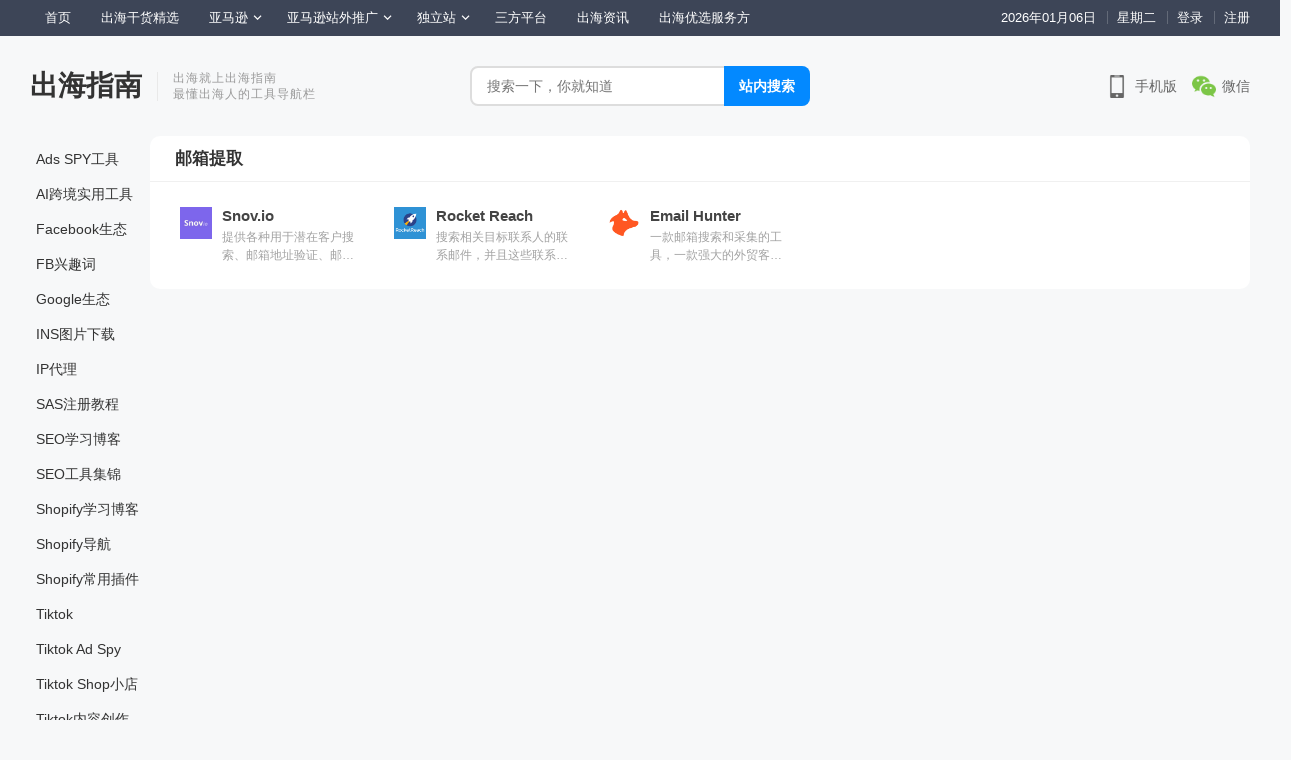

--- FILE ---
content_type: text/html; charset=UTF-8
request_url: https://chuhaizhinan.com/link_cat/efficiency-tool/mailbox-extraction/
body_size: 12967
content:
<!DOCTYPE html><html lang="zh-Hans"><head><meta charset="UTF-8"><meta name="viewport" content="width=device-width, initial-scale=1"><meta http-equiv="X-UA-Compatible" content="IE=edge"><meta name="HandheldFriendly" content="true"><link rel="profile" href="http://gmpg.org/xfn/11"><title>邮箱提取 &#8211; 出海指南</title><meta name='robots' content='max-image-preview:large'/><link rel='dns-prefetch' href='//chuhaizhinan.com'/><link rel="alternate" type="application/rss+xml" title="出海指南 &raquo; Feed" href="https://chuhaizhinan.com/feed/"/><link rel="alternate" type="application/rss+xml" title="出海指南 &raquo; 评论 Feed" href="https://chuhaizhinan.com/comments/feed/"/><link rel="alternate" type="application/rss+xml" title="出海指南 &raquo; 邮箱提取 链接分类目录 Feed" href="https://chuhaizhinan.com/link_cat/efficiency-tool/mailbox-extraction/feed/"/><style id='wp-img-auto-sizes-contain-inline-css'>img:is([sizes=auto i],[sizes^="auto," i]){contain-intrinsic-size:3000px 1500px}</style><style id='classic-theme-styles-inline-css'>.wp-block-button__link{color:#fff;background-color:#32373c;border-radius:9999px;box-shadow:none;text-decoration:none;padding:calc(.667em + 2px) calc(1.333em + 2px);font-size:1.125em}.wp-block-file__button{background:#32373c;color:#fff;text-decoration:none}</style><link rel='stylesheet' id='pb_animate-css' href='https://chuhaizhinan.com/wp-content/cache/autoptimize/autoptimize_single_37e40fb2401e9d466c5588da228b2394.php?ver=4.4.1' type='text/css' media='all'/><link rel='stylesheet' id='daohang-style-css' href='https://chuhaizhinan.com/wp-content/cache/autoptimize/autoptimize_single_a41781ba574544f98bfe6be7ed0e6eba.php?ver=20220103' type='text/css' media='all'/><link rel='stylesheet' id='genericons-style-css' href='https://chuhaizhinan.com/wp-content/cache/autoptimize/autoptimize_single_c14dd6e84e694a66c7e27f11220ed49a.php?ver=6.9' type='text/css' media='all'/><link rel='stylesheet' id='responsive-style-css' href='https://chuhaizhinan.com/wp-content/cache/autoptimize/autoptimize_single_781ada8bcb49283866598a91037390af.php?ver=20220101' type='text/css' media='all'/> <script src="https://chuhaizhinan.com/wp-content/themes/daohang123/assets/js/jquery.js?ver=2.1.3" id="jquery-js"></script> <script defer id="ays-pb-js-extra" src="[data-uri]"></script> <script defer src="https://chuhaizhinan.com/wp-content/cache/autoptimize/autoptimize_single_2bbca943ea8a322d5252d51185cbd151.php?ver=4.4.1" id="ays-pb-js"></script> <script defer id="wp-statistics-tracker-js-extra" src="[data-uri]"></script> <script defer src="https://chuhaizhinan.com/wp-content/cache/autoptimize/autoptimize_single_df86b8db3a10e8a44e317451a9829008.php?ver=6.9" id="wp-statistics-tracker-js"></script> <link rel="https://api.w.org/" href="https://chuhaizhinan.com/wp-json/"/><link rel="EditURI" type="application/rsd+xml" title="RSD" href="https://chuhaizhinan.com/xmlrpc.php?rsd"/><link rel="icon" href="https://chuhaizhinan.com/wp-content/uploads/2023/05/cropped-出海指南.jpg" sizes="32x32"/><link rel="icon" href="https://chuhaizhinan.com/wp-content/uploads/2023/05/cropped-出海指南.jpg" sizes="192x192"/><link rel="apple-touch-icon" href="https://chuhaizhinan.com/wp-content/uploads/2023/05/cropped-出海指南.jpg"/><meta name="msapplication-TileImage" content="https://chuhaizhinan.com/wp-content/uploads/2023/05/cropped-出海指南.jpg"/><style media="all">a,
a:visited, .content-block .section-heading h3 a,
.content-block .section-heading h3, .sidebar .widget a,
.site-footer .widget a, .logged-in-as a,
.edit-link a, .form-submit-text a,
.single #primary .entry-footer .entry-like a,
.single #primary .entry-footer .entry-sponsor span,
.mobile-link, .section-links .sub-categories li a:hover,
.section-links .section-more a:hover, .section-links .widget-title a:hover{color:#0389ff;}
.content-block .section-heading h3:hover, .sf-menu ul li li a:hover,
.sf-menu li.sfHover li a:hover, #primary-menu li li a:hover,
.breadcrumbs .breadcrumbs-nav a:hover, .comment-reply-title small a:hover,
.pagination .page-numbers:hover, a:hover,
.site-title a:hover, .entry-title a:hover,
.entry-related .hentry .entry-title a:hover, .sidebar .widget a:hover,
.sidebar .widget ul li a:hover, .single .navigation a:hover,
.breadcrumbs ul.sub-categories li a:hover, .entry-content a:hover,
.author-box .author-meta .author-name a:hover, .entry-content li a:hover,
.page-content li a:hover, .pagination .page-numbers.current,
.content-loop .entry-meta .entry-category a, .entry-tags .tag-links a:hover,
.main-nav .scroll-menu li a.active, .mobile-link:hover,
.search-results .content-loop .link-item:hover .link-title, .single-links #primary .entry-content .link_tag a:hover{color:#fe5000;}
.section-links .link-item a:hover .link-title, .widget_tag_cloud .tagcloud a:hover{color:#fe5000 !important;}
button, .btn,
input[type="submit"],
input[type="reset"],
input[type="button"],
button:hover, .btn:hover,
input[type="reset"]:hover,
input[type="submit"]:hover,
input[type="button"]:hover,
.content-loop .entry-header .entry-category-icon a, .entry-related .section-title:before,
.comments-title:before, #reply-title:before,
.breadcrumbs h1:before, .friend h3:before,
.sidebar .widget .widget-title:before, .bottom-right span.icon-link .text,
.bottom-right a .text, .home .sidebar .widget .widget-title:before,
.sidebar .widget .widget-title:before, .sidebar .widget .wp-block-group h2:before,
.single #primary .entry-footer .entry-like a:hover,
.single #primary .entry-footer .entry-sponsor span:hover,
.sidebar .wp-block-search .wp-block-search__button{background-color:#0389ff;}
.form-submit .submit, .form-submit .submit:hover,
#post-nav a:hover,
#post-nav .no-next:hover,
.content-loop .entry-meta .entry-category a:hover, .main-nav .sf-menu li a:hover,
.main-nav .scroll-menu li a:hover{background-color:#fe5000;}
@media only screen and (max-width: 479px) {
.header-search .search-submit, .header-search .search-submit:hover{background-color:#fe5000;}
}		
.header-search .search-input:focus, .single #primary .entry-footer .entry-like a,
.single #primary .entry-footer .entry-like a:hover,
.single #primary .entry-footer .entry-sponsor span,
.go-link a, .mobile-link{border-color:#0389ff;}
.pagination .page-numbers:hover, .entry-tags .tag-links a:hover,
.widget_tag_cloud .tagcloud a:hover, .content-loop .entry-meta .entry-category a,
.go-link a:hover, .mobile-link:hover,
.single-links #primary .entry-content .link_tag a:hover{border-color:#fe5000;}
#primary-bar{background-color:#3d4557;}
.site-footer{background-color:#222c3c;}
@media only screen and (min-width: 480px) {
.entry-content p{text-indent:2em;}
}</style><meta name="google-site-verification" content="B87eyoD5XAJ6Imx3jC_y9PQDO21So_6XOFsxmkCOKUc"/>  <script defer src="https://www.googletagmanager.com/gtag/js?id=G-ETDBSQC9TM"></script> <script defer src="[data-uri]"></script><style id='global-styles-inline-css'>:root{--wp--preset--aspect-ratio--square:1;--wp--preset--aspect-ratio--4-3:4/3;--wp--preset--aspect-ratio--3-4:3/4;--wp--preset--aspect-ratio--3-2:3/2;--wp--preset--aspect-ratio--2-3:2/3;--wp--preset--aspect-ratio--16-9:16/9;--wp--preset--aspect-ratio--9-16:9/16;--wp--preset--color--black:#000000;--wp--preset--color--cyan-bluish-gray:#abb8c3;--wp--preset--color--white:#ffffff;--wp--preset--color--pale-pink:#f78da7;--wp--preset--color--vivid-red:#cf2e2e;--wp--preset--color--luminous-vivid-orange:#ff6900;--wp--preset--color--luminous-vivid-amber:#fcb900;--wp--preset--color--light-green-cyan:#7bdcb5;--wp--preset--color--vivid-green-cyan:#00d084;--wp--preset--color--pale-cyan-blue:#8ed1fc;--wp--preset--color--vivid-cyan-blue:#0693e3;--wp--preset--color--vivid-purple:#9b51e0;--wp--preset--gradient--vivid-cyan-blue-to-vivid-purple:linear-gradient(135deg,rgb(6,147,227) 0%,rgb(155,81,224) 100%);--wp--preset--gradient--light-green-cyan-to-vivid-green-cyan:linear-gradient(135deg,rgb(122,220,180) 0%,rgb(0,208,130) 100%);--wp--preset--gradient--luminous-vivid-amber-to-luminous-vivid-orange:linear-gradient(135deg,rgb(252,185,0) 0%,rgb(255,105,0) 100%);--wp--preset--gradient--luminous-vivid-orange-to-vivid-red:linear-gradient(135deg,rgb(255,105,0) 0%,rgb(207,46,46) 100%);--wp--preset--gradient--very-light-gray-to-cyan-bluish-gray:linear-gradient(135deg,rgb(238,238,238) 0%,rgb(169,184,195) 100%);--wp--preset--gradient--cool-to-warm-spectrum:linear-gradient(135deg,rgb(74,234,220) 0%,rgb(151,120,209) 20%,rgb(207,42,186) 40%,rgb(238,44,130) 60%,rgb(251,105,98) 80%,rgb(254,248,76) 100%);--wp--preset--gradient--blush-light-purple:linear-gradient(135deg,rgb(255,206,236) 0%,rgb(152,150,240) 100%);--wp--preset--gradient--blush-bordeaux:linear-gradient(135deg,rgb(254,205,165) 0%,rgb(254,45,45) 50%,rgb(107,0,62) 100%);--wp--preset--gradient--luminous-dusk:linear-gradient(135deg,rgb(255,203,112) 0%,rgb(199,81,192) 50%,rgb(65,88,208) 100%);--wp--preset--gradient--pale-ocean:linear-gradient(135deg,rgb(255,245,203) 0%,rgb(182,227,212) 50%,rgb(51,167,181) 100%);--wp--preset--gradient--electric-grass:linear-gradient(135deg,rgb(202,248,128) 0%,rgb(113,206,126) 100%);--wp--preset--gradient--midnight:linear-gradient(135deg,rgb(2,3,129) 0%,rgb(40,116,252) 100%);--wp--preset--font-size--small:13px;--wp--preset--font-size--medium:20px;--wp--preset--font-size--large:36px;--wp--preset--font-size--x-large:42px;--wp--preset--spacing--20:0.44rem;--wp--preset--spacing--30:0.67rem;--wp--preset--spacing--40:1rem;--wp--preset--spacing--50:1.5rem;--wp--preset--spacing--60:2.25rem;--wp--preset--spacing--70:3.38rem;--wp--preset--spacing--80:5.06rem;--wp--preset--shadow--natural:6px 6px 9px rgba(0, 0, 0, 0.2);--wp--preset--shadow--deep:12px 12px 50px rgba(0, 0, 0, 0.4);--wp--preset--shadow--sharp:6px 6px 0px rgba(0, 0, 0, 0.2);--wp--preset--shadow--outlined:6px 6px 0px -3px rgb(255, 255, 255), 6px 6px rgb(0, 0, 0);--wp--preset--shadow--crisp:6px 6px 0px rgb(0, 0, 0);}:where(.is-layout-flex){gap:0.5em;}:where(.is-layout-grid){gap:0.5em;}body .is-layout-flex{display:flex;}.is-layout-flex{flex-wrap:wrap;align-items:center;}.is-layout-flex > :is(*, div){margin:0;}body .is-layout-grid{display:grid;}.is-layout-grid > :is(*, div){margin:0;}:where(.wp-block-columns.is-layout-flex){gap:2em;}:where(.wp-block-columns.is-layout-grid){gap:2em;}:where(.wp-block-post-template.is-layout-flex){gap:1.25em;}:where(.wp-block-post-template.is-layout-grid){gap:1.25em;}.has-black-color{color:var(--wp--preset--color--black) !important;}.has-cyan-bluish-gray-color{color:var(--wp--preset--color--cyan-bluish-gray) !important;}.has-white-color{color:var(--wp--preset--color--white) !important;}.has-pale-pink-color{color:var(--wp--preset--color--pale-pink) !important;}.has-vivid-red-color{color:var(--wp--preset--color--vivid-red) !important;}.has-luminous-vivid-orange-color{color:var(--wp--preset--color--luminous-vivid-orange) !important;}.has-luminous-vivid-amber-color{color:var(--wp--preset--color--luminous-vivid-amber) !important;}.has-light-green-cyan-color{color:var(--wp--preset--color--light-green-cyan) !important;}.has-vivid-green-cyan-color{color:var(--wp--preset--color--vivid-green-cyan) !important;}.has-pale-cyan-blue-color{color:var(--wp--preset--color--pale-cyan-blue) !important;}.has-vivid-cyan-blue-color{color:var(--wp--preset--color--vivid-cyan-blue) !important;}.has-vivid-purple-color{color:var(--wp--preset--color--vivid-purple) !important;}.has-black-background-color{background-color:var(--wp--preset--color--black) !important;}.has-cyan-bluish-gray-background-color{background-color:var(--wp--preset--color--cyan-bluish-gray) !important;}.has-white-background-color{background-color:var(--wp--preset--color--white) !important;}.has-pale-pink-background-color{background-color:var(--wp--preset--color--pale-pink) !important;}.has-vivid-red-background-color{background-color:var(--wp--preset--color--vivid-red) !important;}.has-luminous-vivid-orange-background-color{background-color:var(--wp--preset--color--luminous-vivid-orange) !important;}.has-luminous-vivid-amber-background-color{background-color:var(--wp--preset--color--luminous-vivid-amber) !important;}.has-light-green-cyan-background-color{background-color:var(--wp--preset--color--light-green-cyan) !important;}.has-vivid-green-cyan-background-color{background-color:var(--wp--preset--color--vivid-green-cyan) !important;}.has-pale-cyan-blue-background-color{background-color:var(--wp--preset--color--pale-cyan-blue) !important;}.has-vivid-cyan-blue-background-color{background-color:var(--wp--preset--color--vivid-cyan-blue) !important;}.has-vivid-purple-background-color{background-color:var(--wp--preset--color--vivid-purple) !important;}.has-black-border-color{border-color:var(--wp--preset--color--black) !important;}.has-cyan-bluish-gray-border-color{border-color:var(--wp--preset--color--cyan-bluish-gray) !important;}.has-white-border-color{border-color:var(--wp--preset--color--white) !important;}.has-pale-pink-border-color{border-color:var(--wp--preset--color--pale-pink) !important;}.has-vivid-red-border-color{border-color:var(--wp--preset--color--vivid-red) !important;}.has-luminous-vivid-orange-border-color{border-color:var(--wp--preset--color--luminous-vivid-orange) !important;}.has-luminous-vivid-amber-border-color{border-color:var(--wp--preset--color--luminous-vivid-amber) !important;}.has-light-green-cyan-border-color{border-color:var(--wp--preset--color--light-green-cyan) !important;}.has-vivid-green-cyan-border-color{border-color:var(--wp--preset--color--vivid-green-cyan) !important;}.has-pale-cyan-blue-border-color{border-color:var(--wp--preset--color--pale-cyan-blue) !important;}.has-vivid-cyan-blue-border-color{border-color:var(--wp--preset--color--vivid-cyan-blue) !important;}.has-vivid-purple-border-color{border-color:var(--wp--preset--color--vivid-purple) !important;}.has-vivid-cyan-blue-to-vivid-purple-gradient-background{background:var(--wp--preset--gradient--vivid-cyan-blue-to-vivid-purple) !important;}.has-light-green-cyan-to-vivid-green-cyan-gradient-background{background:var(--wp--preset--gradient--light-green-cyan-to-vivid-green-cyan) !important;}.has-luminous-vivid-amber-to-luminous-vivid-orange-gradient-background{background:var(--wp--preset--gradient--luminous-vivid-amber-to-luminous-vivid-orange) !important;}.has-luminous-vivid-orange-to-vivid-red-gradient-background{background:var(--wp--preset--gradient--luminous-vivid-orange-to-vivid-red) !important;}.has-very-light-gray-to-cyan-bluish-gray-gradient-background{background:var(--wp--preset--gradient--very-light-gray-to-cyan-bluish-gray) !important;}.has-cool-to-warm-spectrum-gradient-background{background:var(--wp--preset--gradient--cool-to-warm-spectrum) !important;}.has-blush-light-purple-gradient-background{background:var(--wp--preset--gradient--blush-light-purple) !important;}.has-blush-bordeaux-gradient-background{background:var(--wp--preset--gradient--blush-bordeaux) !important;}.has-luminous-dusk-gradient-background{background:var(--wp--preset--gradient--luminous-dusk) !important;}.has-pale-ocean-gradient-background{background:var(--wp--preset--gradient--pale-ocean) !important;}.has-electric-grass-gradient-background{background:var(--wp--preset--gradient--electric-grass) !important;}.has-midnight-gradient-background{background:var(--wp--preset--gradient--midnight) !important;}.has-small-font-size{font-size:var(--wp--preset--font-size--small) !important;}.has-medium-font-size{font-size:var(--wp--preset--font-size--medium) !important;}.has-large-font-size{font-size:var(--wp--preset--font-size--large) !important;}.has-x-large-font-size{font-size:var(--wp--preset--font-size--x-large) !important;}</style><link rel='stylesheet' id='ays-pb-min-css' href='https://chuhaizhinan.com/wp-content/plugins/ays-popup-box/public/css/ays-pb-public-min.css?ver=4.4.1' type='text/css' media='all'/></head><body class="archive tax-link_cat term-mailbox-extraction term-201 wp-theme-daohang123 group-blog hfeed"><div id="page" class="site"><header id="masthead" class="site-header clear"><div id="primary-bar"><div class="container"><nav id="primary-nav" class="main-navigation"><div class="menu-%e5%8f%8b%e6%83%85%e9%93%be%e6%8e%a5-container"><ul id="primary-menu" class="sf-menu"><li id="menu-item-3293" class="menu-item menu-item-type-custom menu-item-object-custom menu-item-home menu-item-3293"><a href="https://chuhaizhinan.com/">首页</a></li><li id="menu-item-3292" class="menu-item menu-item-type-post_type menu-item-object-page menu-item-3292"><a href="https://chuhaizhinan.com/posts/">出海干货精选</a></li><li id="menu-item-3286" class="menu-item menu-item-type-taxonomy menu-item-object-category menu-item-has-children menu-item-3286"><a href="https://chuhaizhinan.com/category/amazon/">亚马逊</a><ul class="sub-menu"><li id="menu-item-3290" class="menu-item menu-item-type-taxonomy menu-item-object-category menu-item-3290"><a href="https://chuhaizhinan.com/category/amazon/amazon-operation/">亚马逊运营</a></li><li id="menu-item-3288" class="menu-item menu-item-type-taxonomy menu-item-object-category menu-item-3288"><a href="https://chuhaizhinan.com/category/amazon/amazon-ads-optimize/">亚马逊广告</a></li><li id="menu-item-17732" class="menu-item menu-item-type-taxonomy menu-item-object-category menu-item-17732"><a href="https://chuhaizhinan.com/category/amazon/amazon-keywords-analysis/">亚马逊关键词分析</a></li><li id="menu-item-3291" class="menu-item menu-item-type-taxonomy menu-item-object-category menu-item-3291"><a href="https://chuhaizhinan.com/category/amazon/amazon-product-selection/">亚马逊选品</a></li><li id="menu-item-3287" class="menu-item menu-item-type-taxonomy menu-item-object-category menu-item-3287"><a href="https://chuhaizhinan.com/category/amazon/amazon-operation-tools-review/">亚马逊工具评测</a></li></ul></li><li id="menu-item-3289" class="menu-item menu-item-type-taxonomy menu-item-object-category menu-item-has-children menu-item-3289"><a href="https://chuhaizhinan.com/category/amazon-promotion/">亚马逊站外推广</a><ul class="sub-menu"><li id="menu-item-3326" class="menu-item menu-item-type-taxonomy menu-item-object-category menu-item-3326"><a href="https://chuhaizhinan.com/category/amazon-promotion/influencer-marketing/">网红营销</a></li><li id="menu-item-17733" class="menu-item menu-item-type-taxonomy menu-item-object-category menu-item-17733"><a href="https://chuhaizhinan.com/category/amazon-promotion/pr-blogger/">PR媒体博客</a></li><li id="menu-item-18601" class="menu-item menu-item-type-taxonomy menu-item-object-category menu-item-18601"><a href="https://chuhaizhinan.com/category/amazon-promotion/deals/">Deal推广</a></li><li id="menu-item-18602" class="menu-item menu-item-type-taxonomy menu-item-object-category menu-item-18602"><a href="https://chuhaizhinan.com/category/amazon-promotion/amazon-affiliate/">亚马逊联盟</a></li></ul></li><li id="menu-item-3296" class="menu-item menu-item-type-taxonomy menu-item-object-category menu-item-has-children menu-item-3296"><a href="https://chuhaizhinan.com/category/e-commerce/">独立站</a><ul class="sub-menu"><li id="menu-item-3298" class="menu-item menu-item-type-taxonomy menu-item-object-category menu-item-has-children menu-item-3298"><a href="https://chuhaizhinan.com/category/e-commerce/e-commerce-operation/">独立站运营</a><ul class="sub-menu"><li id="menu-item-4298" class="menu-item menu-item-type-taxonomy menu-item-object-category menu-item-4298"><a href="https://chuhaizhinan.com/category/market-analysis/">市场分析</a></li><li id="menu-item-4299" class="menu-item menu-item-type-taxonomy menu-item-object-category menu-item-4299"><a href="https://chuhaizhinan.com/category/case-study/">案例分析</a></li></ul></li><li id="menu-item-3297" class="menu-item menu-item-type-taxonomy menu-item-object-category menu-item-has-children menu-item-3297"><a href="https://chuhaizhinan.com/category/e-commerce/e-commerce-marketing/">独立站推广</a><ul class="sub-menu"><li id="menu-item-3325" class="menu-item menu-item-type-taxonomy menu-item-object-category menu-item-3325"><a href="https://chuhaizhinan.com/category/e-commerce/e-commerce-marketing/social-media-marketing/">社媒营销</a></li><li id="menu-item-3327" class="menu-item menu-item-type-taxonomy menu-item-object-category menu-item-3327"><a href="https://chuhaizhinan.com/category/e-commerce/e-commerce-marketing/affiliate-marketing/">联盟营销</a></li><li id="menu-item-3328" class="menu-item menu-item-type-taxonomy menu-item-object-category menu-item-has-children menu-item-3328"><a href="https://chuhaizhinan.com/category/e-commerce/e-commerce-marketing/google-ads/">谷歌广告</a><ul class="sub-menu"><li id="menu-item-18605" class="menu-item menu-item-type-taxonomy menu-item-object-category menu-item-18605"><a href="https://chuhaizhinan.com/category/e-commerce/e-commerce-marketing/google-ads/google-shopping/">谷歌购物广告</a></li><li id="menu-item-18604" class="menu-item menu-item-type-taxonomy menu-item-object-category menu-item-18604"><a href="https://chuhaizhinan.com/category/e-commerce/e-commerce-marketing/google-ads/google-sem/">谷歌搜索广告</a></li><li id="menu-item-18607" class="menu-item menu-item-type-taxonomy menu-item-object-category menu-item-18607"><a href="https://chuhaizhinan.com/category/e-commerce/e-commerce-marketing/google-ads/youtube-ads/">谷歌视频广告</a></li><li id="menu-item-18606" class="menu-item menu-item-type-taxonomy menu-item-object-category menu-item-18606"><a href="https://chuhaizhinan.com/category/e-commerce/e-commerce-marketing/google-ads/google-display-ads/">谷歌展示广告</a></li></ul></li><li id="menu-item-22078" class="menu-item menu-item-type-taxonomy menu-item-object-category menu-item-22078"><a href="https://chuhaizhinan.com/category/e-commerce/e-commerce-marketing/tiktok/">Tiktok</a></li><li id="menu-item-17161" class="menu-item menu-item-type-taxonomy menu-item-object-category menu-item-17161"><a href="https://chuhaizhinan.com/category/e-commerce/e-commerce-marketing/facebook-ads/">Facebook广告</a></li><li id="menu-item-18608" class="menu-item menu-item-type-taxonomy menu-item-object-category menu-item-18608"><a href="https://chuhaizhinan.com/category/e-commerce/e-commerce-marketing/seo/">SEO</a></li></ul></li></ul></li><li id="menu-item-4297" class="menu-item menu-item-type-taxonomy menu-item-object-category menu-item-4297"><a href="https://chuhaizhinan.com/category/the-third-e-commerce-platform/">三方平台</a></li><li id="menu-item-3707" class="menu-item menu-item-type-taxonomy menu-item-object-category menu-item-3707"><a href="https://chuhaizhinan.com/category/marketing-news/">出海资讯</a></li><li id="menu-item-15783" class="menu-item menu-item-type-taxonomy menu-item-object-category menu-item-15783"><a href="https://chuhaizhinan.com/category/fuwu/">出海优选服务方</a></li></ul></div></nav><ul class="top-right"><li class="current-date"> 2026年01月06日</li><li class="current-day"> 星期二</li><li class="header-login"> <a href="https://chuhaizhinan.com/wp-login.php" title="登录">登录</a></li><li class="header-register"> <a href="https://chuhaizhinan.com/wp-login.php?action=register" title="注册">注册</a></li></ul></div></div><div class="site-start clear"><div class="container"><div class="site-branding"><div class="site-title"><h1><a href="https://chuhaizhinan.com">出海指南</a></h1></div><div class="site-desc"><div class="line1 has-line2">出海就上出海指南</div><div class="line2">最懂出海人的工具导航栏</div></div></div><div class="header-search"><form role="search" action="https://chuhaizhinan.com" method="get" id="searchform"> <input class="search-input" type="text" name="s" placeholder="搜索一下，你就知道"/> <input type="hidden" name="post_type" value="links" /> <input class="search-submit" type="submit" alt="Search" value="站内搜索" /></form></div><div class="header-icons"><div class="header-mobile header-icon tooltip"> <span>手机版</span><div class="bottom-space"><div class="bottom"> <img src="https://chuhaizhinan.com/wp-content/themes/daohang123/assets/img/site-url-qrcode.png" alt="手机扫一扫打开网站"/><h3>扫一扫打开手机网站</h3> <i></i></div></div></div><div class="header-weixin header-icon tooltip"> <span>微信</span><div class="bottom-space"><div class="bottom"> <img src="https://chuhaizhinan.com/wp-content/uploads/2023/05/微信公众号.jpg" alt="微信扫一扫关注我们"/><h3>微信扫一扫关注我们</h3> <i></i></div></div></div></div><div class="header-toggles"> <button class="toggle nav-toggle mobile-nav-toggle" data-toggle-target=".menu-modal" data-toggle-body-class="showing-menu-modal" aria-expanded="false" data-set-focus=".close-nav-toggle"> <span class="toggle-inner"> <span class="toggle-icon"> <svg class="svg-icon" aria-hidden="true" role="img" focusable="false" xmlns="http://www.w3.org/2000/svg" width="26" height="7" viewBox="0 0 26 7"><path fill-rule="evenodd" d="M332.5,45 C330.567003,45 329,43.4329966 329,41.5 C329,39.5670034 330.567003,38 332.5,38 C334.432997,38 336,39.5670034 336,41.5 C336,43.4329966 334.432997,45 332.5,45 Z M342,45 C340.067003,45 338.5,43.4329966 338.5,41.5 C338.5,39.5670034 340.067003,38 342,38 C343.932997,38 345.5,39.5670034 345.5,41.5 C345.5,43.4329966 343.932997,45 342,45 Z M351.5,45 C349.567003,45 348,43.4329966 348,41.5 C348,39.5670034 349.567003,38 351.5,38 C353.432997,38 355,39.5670034 355,41.5 C355,43.4329966 353.432997,45 351.5,45 Z" transform="translate(-329 -38)" /></svg> </span> <span class="toggle-text">菜单</span> </span> </button></div></div></div></header><div class="menu-modal cover-modal header-footer-group" data-modal-target-string=".menu-modal"><div class="menu-modal-inner modal-inner"><div class="menu-wrapper section-inner"><div class="menu-top"> <button class="toggle close-nav-toggle fill-children-current-color" data-toggle-target=".menu-modal" data-toggle-body-class="showing-menu-modal" aria-expanded="false" data-set-focus=".menu-modal"> <span class="toggle-text">关闭菜单</span> <svg class="svg-icon" aria-hidden="true" role="img" focusable="false" xmlns="http://www.w3.org/2000/svg" width="16" height="16" viewBox="0 0 16 16"><polygon fill="" fill-rule="evenodd" points="6.852 7.649 .399 1.195 1.445 .149 7.899 6.602 14.352 .149 15.399 1.195 8.945 7.649 15.399 14.102 14.352 15.149 7.899 8.695 1.445 15.149 .399 14.102" /></svg> </button><nav class="mobile-menu" aria-label="移动端导航菜单" role="navigation"><ul class="modal-menu reset-list-style"><li id="menu-item-2063" class="menu-item menu-item-type-taxonomy menu-item-object-link_cat menu-item-2063"><div class="ancestor-wrapper"><a href="https://chuhaizhinan.com/link_cat/product-selection-analysis-navigation/">二级菜单 1</a></div></li><li id="menu-item-2064" class="menu-item menu-item-type-taxonomy menu-item-object-link_cat menu-item-2064"><div class="ancestor-wrapper"><a href="https://chuhaizhinan.com/link_cat/product-selection-analysis-navigation/">二级菜单 2</a></div></li><li id="menu-item-2065" class="menu-item menu-item-type-taxonomy menu-item-object-link_cat menu-item-2065"><div class="ancestor-wrapper"><a href="https://chuhaizhinan.com/link_cat/product-selection-analysis-navigation/">二级菜单 3</a></div></li></ul></nav></div></div></div></div><div class="clear"></div><div id="content" class="site-content site_container container clear"><nav class="main-nav no-admin-bar"><ul class="sf-menu"><li><a href="https://chuhaizhinan.com/link_cat/facebook-navigation/facebook-ads-spy/" alt="Ads SPY工具">Ads SPY工具</a></li><li><a href="https://chuhaizhinan.com/link_cat/ai-navigation/" alt="AI跨境实用工具">AI跨境实用工具</a></li><li><a href="https://chuhaizhinan.com/link_cat/facebook-navigation/" alt="Facebook生态">Facebook生态</a></li><li><a href="https://chuhaizhinan.com/link_cat/facebook-navigation/facebook-interests-explorer/" alt="FB兴趣词">FB兴趣词</a></li><li><a href="https://chuhaizhinan.com/link_cat/google-navigation/" alt="Google生态">Google生态</a></li><li><a href="https://chuhaizhinan.com/link_cat/facebook-navigation/instagram-image-download/" alt="INS图片下载">INS图片下载</a></li><li><a href="https://chuhaizhinan.com/link_cat/ip%e4%bb%a3%e7%90%86/" alt="IP代理">IP代理</a></li><li><a href="https://chuhaizhinan.com/link_cat/affiliate-marketing-navigation/shareasale-register/" alt="SAS注册教程">SAS注册教程</a></li><li><a href="https://chuhaizhinan.com/link_cat/seo-navigation/seo-learn-blogger/" alt="SEO学习博客">SEO学习博客</a></li><li><a href="https://chuhaizhinan.com/link_cat/seo-navigation/" alt="SEO工具集锦">SEO工具集锦</a></li><li><a href="https://chuhaizhinan.com/link_cat/shopify-navigation/shopify-learn-blogger/" alt="Shopify学习博客">Shopify学习博客</a></li><li><a href="https://chuhaizhinan.com/link_cat/shopify-navigation/" alt="Shopify导航">Shopify导航</a></li><li><a href="https://chuhaizhinan.com/link_cat/shopify-navigation/common-shopify-tools/" alt="Shopify常用插件">Shopify常用插件</a></li><li><a href="https://chuhaizhinan.com/link_cat/tiktok/" alt="Tiktok">Tiktok</a></li><li><a href="https://chuhaizhinan.com/link_cat/tiktok/tiktok-ad-spy/" alt="Tiktok Ad Spy">Tiktok Ad Spy</a></li><li><a href="https://chuhaizhinan.com/link_cat/tiktok/tiktok-shop%e5%b0%8f%e5%ba%97/" alt="Tiktok Shop小店">Tiktok Shop小店</a></li><li><a href="https://chuhaizhinan.com/link_cat/tiktok/tiktok%e5%86%85%e5%ae%b9%e5%88%9b%e4%bd%9c/" alt="Tiktok内容创作">Tiktok内容创作</a></li><li><a href="https://chuhaizhinan.com/link_cat/tiktok/tiktok%e7%bd%91%e7%ba%a2%e5%88%86%e6%9e%90/" alt="Tiktok网红分析">Tiktok网红分析</a></li><li><a href="https://chuhaizhinan.com/link_cat/tiktok/tiktok%e9%80%89%e5%93%81%e5%88%86%e6%9e%90/" alt="Tiktok选品分析">Tiktok选品分析</a></li><li><a href="https://chuhaizhinan.com/link_cat/shopify-navigation/drop-shipping/" alt="一件代发">一件代发</a></li><li><a href="https://chuhaizhinan.com/link_cat/amazon-navigation/" alt="亚马逊">亚马逊</a></li><li><a href="https://chuhaizhinan.com/link_cat/amazon-tools-collection/amazon-listing-optimization/" alt="亚马逊Listing优化">亚马逊Listing优化</a></li><li><a href="https://chuhaizhinan.com/link_cat/amazon-tools-collection/amazon-key-words/" alt="亚马逊关键词分析">亚马逊关键词分析</a></li><li><a href="https://chuhaizhinan.com/link_cat/amazon-tools-collection/amazon-tools-discount/" alt="亚马逊工具优惠码">亚马逊工具优惠码</a></li><li><a href="https://chuhaizhinan.com/link_cat/amazon-promotion-navigation/" alt="亚马逊站外推广">亚马逊站外推广</a></li><li><a href="https://chuhaizhinan.com/link_cat/amazon-tools-collection/" alt="亚马逊综合工具">亚马逊综合工具</a></li><li><a href="https://chuhaizhinan.com/link_cat/amazon-navigation/amazon-operation-optimization/" alt="亚马逊运营干货">亚马逊运营干货</a></li><li><a href="https://chuhaizhinan.com/link_cat/amazon-tools-collection/amazon-product-selection/" alt="亚马逊选品工具">亚马逊选品工具</a></li><li><a href="https://chuhaizhinan.com/link_cat/seo-navigation/key-word-analysis/" alt="关键词分析">关键词分析</a></li><li><a href="https://chuhaizhinan.com/link_cat/shopify-navigation/other-e-shop-platform/" alt="其他建站">其他建站</a></li><li><a href="https://chuhaizhinan.com/link_cat/influencer-marketing-navigation/content-marketing/" alt="内容营销">内容营销</a></li><li><a href="https://chuhaizhinan.com/link_cat/fuwu/" alt="出海优选服务方">出海优选服务方</a></li><li><a href="https://chuhaizhinan.com/link_cat/receipt-and-payment/trademark-and-patent/" alt="商标专利">商标专利</a></li><li><a href="https://chuhaizhinan.com/link_cat/efficiency-tool/image-compression/" alt="图片压缩">图片压缩</a></li><li><a href="https://chuhaizhinan.com/link_cat/efficiency-tool/zai-xian-wen-dang/" alt="在线文档">在线文档</a></li><li><a href="https://chuhaizhinan.com/link_cat/google-navigation/domain-tools/" alt="域名服务器">域名服务器</a></li><li><a href="https://chuhaizhinan.com/link_cat/seo-navigation/backlin-builder/" alt="外链分析建设">外链分析建设</a></li><li><a href="https://chuhaizhinan.com/link_cat/common-tool-navigation/" alt="常用工具">常用工具</a></li><li><a href="https://chuhaizhinan.com/link_cat/amazon-navigation/amazon-open-account-navigation/" alt="开店指导">开店指导</a></li><li><a href="https://chuhaizhinan.com/link_cat/efficiency-tool/mind-mapping/" alt="思维导图">思维导图</a></li><li><a href="https://chuhaizhinan.com/link_cat/receipt-and-payment/" alt="收款支付">收款支付</a></li><li><a href="https://chuhaizhinan.com/link_cat/efficiency-tool/" alt="效率工具">效率工具</a></li><li><a href="https://chuhaizhinan.com/link_cat/seo-navigation/original-copywriting-detection/" alt="文案原创检测">文案原创检测</a></li><li><a href="https://chuhaizhinan.com/link_cat/seo-navigation/seo-trend-content/" alt="热点内容创作">热点内容创作</a></li><li><a href="https://chuhaizhinan.com/link_cat/crossbordor-store-opening-tutorial/" alt="热门平台开店教程">热门平台开店教程</a></li><li><a href="https://chuhaizhinan.com/link_cat/google-navigation/%e7%94%a8%e6%88%b7%e8%b0%83%e7%a0%94/" alt="用户调研">用户调研</a></li><li><a href="https://chuhaizhinan.com/link_cat/google-navigation/user-roadmap-analysis/" alt="用户路径分析">用户路径分析</a></li><li><a href="https://chuhaizhinan.com/link_cat/efficiency-tool/social-media-material-download/" alt="社媒素材下载">社媒素材下载</a></li><li><a href="https://chuhaizhinan.com/link_cat/influencer-marketing-navigation/social-media-marketing/" alt="社媒营销">社媒营销</a></li><li><a href="https://chuhaizhinan.com/link_cat/amazon-promotion-navigation/amazon-promotion-learn-blogger/" alt="站外干货博客">站外干货博客</a></li><li><a href="https://chuhaizhinan.com/link_cat/amazon-navigation/amazon-best-seller/" alt="站点榜单">站点榜单</a></li><li><a href="https://chuhaizhinan.com/link_cat/shopify-navigation/commpetitor-insights/" alt="竞品洞察">竞品洞察</a></li><li><a href="https://chuhaizhinan.com/link_cat/shopify-navigation/refined-operation/" alt="精细化运营">精细化运营</a></li><li><a href="https://chuhaizhinan.com/link_cat/efficiency-tool/material-library/" alt="素材图库">素材图库</a></li><li><a href="https://chuhaizhinan.com/link_cat/efficiency-tool/open-urls/" alt="网址批量打开">网址批量打开</a></li><li><a href="https://chuhaizhinan.com/link_cat/seo-navigation/website-speed-tools/" alt="网站测速工具">网站测速工具</a></li><li><a href="https://chuhaizhinan.com/link_cat/influencer-marketing-navigation/influencer-marketing-tools/" alt="网红工具评测">网红工具评测</a></li><li><a href="https://chuhaizhinan.com/link_cat/influencer-marketing-navigation/" alt="网红营销">网红营销</a></li><li><a href="https://chuhaizhinan.com/link_cat/influencer-marketing-navigation/influencer-marketing-learn/" alt="网红营销学习干货">网红营销学习干货</a></li><li><a href="https://chuhaizhinan.com/link_cat/efficiency-tool/translate-tools/" alt="翻译工具">翻译工具</a></li><li><a href="https://chuhaizhinan.com/link_cat/affiliate-marketing-navigation/affiliate-blogger/" alt="联盟学习博客">联盟学习博客</a></li><li><a href="https://chuhaizhinan.com/link_cat/affiliate-marketing-navigation/affiliate-publisher-recruit/" alt="联盟客招募">联盟客招募</a></li><li><a href="https://chuhaizhinan.com/link_cat/affiliate-marketing-navigation/" alt="联盟营销">联盟营销</a></li><li><a href="https://chuhaizhinan.com/link_cat/shopify-navigation/automation-marketing/" alt="营销自动化">营销自动化</a></li><li><a href="https://chuhaizhinan.com/link_cat/google-navigation/google-ads-learn/" alt="谷歌学习博客">谷歌学习博客</a></li><li><a href="https://chuhaizhinan.com/link_cat/%e8%b4%a7%e6%ba%90%e7%bd%91%e7%ab%99/" alt="货源网站">货源网站</a></li><li><a href="https://chuhaizhinan.com/link_cat/amazon-tools-collection/amazon-erp/" alt="跨境ERP">跨境ERP</a></li><li><a href="https://chuhaizhinan.com/link_cat/product-selection-analysis-navigation/" alt="选品分析">选品分析</a></li><li><a href="https://chuhaizhinan.com/link_cat/efficiency-tool/mailbox-extraction/" alt="邮箱提取">邮箱提取</a></li><li><a href="https://chuhaizhinan.com/link_cat/efficiency-tool/e-mail-verification/" alt="邮箱验证">邮箱验证</a></li><li><a href="https://chuhaizhinan.com/link_cat/efficiency-tool/questionnaire/" alt="问卷调查">问卷调查</a></li></ul></nav><div class="content-wrap"><div id="primary" class="content-area full-width clear"><main id="main" class="site-main clear"><div class="section-links"><div class="section-header"><h1 class="widget-title">邮箱提取</h1><ul class="sub-categories"></ul></div><div class="section-links-wrap row-num-5 link-bold"><div class="link-item link-image has-desc"> <a target="_blank" href="https://chuhaizhinan.com/links/2023/05/30/snov-io/" rel="nofollow"> <img src="https://chuhaizhinan.com/wp-content/uploads/2023/05/snovio.jpg" alt="Snov.io"><div class="link-title">Snov.io</div><div class="link-desc"> 提供各种用于潜在客户搜索、邮箱地址验证、邮件自动化发送和邮件跟踪的工具</div></a></div><div class="link-item link-image has-desc"> <a target="_blank" href="https://chuhaizhinan.com/links/2023/05/30/rocket-reach/" rel="nofollow"> <img src="https://chuhaizhinan.com/wp-content/uploads/2023/05/rocketreach.png" alt="Rocket Reach"><div class="link-title">Rocket Reach</div><div class="link-desc"> 搜索相关目标联系人的联系邮件，并且这些联系人的邮件都是经过验证的</div></a></div><div class="link-item link-image has-desc"> <a target="_blank" href="https://chuhaizhinan.com/links/2023/05/30/email-hunter/" rel="nofollow"> <img src="https://chuhaizhinan.com/wp-content/uploads/2023/05/hunter.png" alt="Email Hunter"><div class="link-title">Email Hunter</div><div class="link-desc"> 一款邮箱搜索和采集的工具，一款强大的外贸客户开发工具</div></a></div></div></div></main></div></div></div><div class="clear"></div><footer id="colophon" class="site-footer clear"><div class="footer-columns"><div class="container clear"><div id="nav_menu-3" class="footer-area widget_nav_menu"><h3 class="widget-title">网站导航</h3><div class="menu-%e9%a6%96%e9%a1%b5%e5%b7%a6%e4%be%a7%e6%bb%9a%e5%8a%a8%e8%8f%9c%e5%8d%95-container"><ul id="menu-%e9%a6%96%e9%a1%b5%e5%b7%a6%e4%be%a7%e6%bb%9a%e5%8a%a8%e8%8f%9c%e5%8d%95-1" class="menu"><li class="menu-item menu-item-type-custom menu-item-object-custom menu-item-2340"><a href="#">常用工具</a></li><li class="menu-item menu-item-type-custom menu-item-object-custom menu-item-31926"><a href="#">Tiktok</a></li><li class="menu-item menu-item-type-custom menu-item-object-custom menu-item-15865"><a href="#">AI跨境工具</a></li><li class="menu-item menu-item-type-custom menu-item-object-custom menu-item-2238"><a href="#">亚马逊</a></li><li class="menu-item menu-item-type-custom menu-item-object-custom menu-item-2397"><a href="#">站外推广</a></li><li class="menu-item menu-item-type-custom menu-item-object-custom menu-item-15866"><a href="#">亚马逊工具</a></li><li class="menu-item menu-item-type-custom menu-item-object-custom menu-item-16154"><a href="#">开店教程</a></li><li class="menu-item menu-item-type-custom menu-item-object-custom menu-item-15867"><a href="#">选品专区</a></li><li class="menu-item menu-item-type-custom menu-item-object-custom menu-item-2044"><a href="#">Shopify导航</a></li><li class="menu-item menu-item-type-custom menu-item-object-custom menu-item-2042"><a href="#">SEO工具集锦</a></li><li class="menu-item menu-item-type-custom menu-item-object-custom menu-item-2342"><a href="#">Google</a></li><li class="menu-item menu-item-type-custom menu-item-object-custom menu-item-2344"><a href="#">Facebook</a></li><li class="menu-item menu-item-type-custom menu-item-object-custom menu-item-2398"><a href="#">网红营销</a></li><li class="menu-item menu-item-type-custom menu-item-object-custom menu-item-2399"><a href="#">联盟营销</a></li><li class="menu-item menu-item-type-custom menu-item-object-custom menu-item-16079"><a href="#">效率工具</a></li><li class="menu-item menu-item-type-custom menu-item-object-custom menu-item-15868"><a href="#">推荐服务</a></li><li class="menu-item menu-item-type-custom menu-item-object-custom menu-item-2045"><a href="#">收款支付</a></li><li class="menu-item menu-item-type-custom menu-item-object-custom menu-item-2046"><a href="#">链接直达</a></li></ul></div></div><div id="custom_html-1" class="widget_text footer-area widget_custom_html"><h3 class="widget-title">关注交流</h3><div class="textwidget custom-html-widget"><ul class="follow-us"><li><img src="https://chuhaizhinan.com/wp-content/uploads/2023/07/微信公众号.jpg" alt=""/>微信客服</li><li><img src="https://chuhaizhinan.com/wp-content/uploads/2023/07/微信公众号.jpg" alt=""/>微信公众号</li></ul></div></div><div id="text-2" class="footer-area widget_text"><h3 class="widget-title">关于出海指南</h3><div class="textwidget"><p>出海指南是主要针对亚马逊/独立站以及其他三方平台的工具导航栏,涵盖亚马逊,关键词,网红营销,联盟营销,SEO等常用工具以及出海干货集锦,欢迎关注</p></div></div><div id="recent-posts-5" class="footer-area widget_recent_entries"><h3 class="widget-title">近期文章</h3><ul><li> <a href="https://chuhaizhinan.com/2026/01/06/xtool-3/">撬动未来千亿闲暇经济，xTool或成个人创意工具第一股</a></li><li> <a href="https://chuhaizhinan.com/2026/01/06/how-to-find-the-right-influencer-2/">低预算如何高效合作海外红人？</a></li><li> <a href="https://chuhaizhinan.com/2026/01/06/influencer-marketing-insights-3/">海外红人营销的盲区：别只盯着内容，用户体验才是放大器</a></li></ul></div></div></div><div id="site-bottom" class="container clear"><div class="site-info"> © 2023 <a href="https://chuhaizhinan.com">出海指南</a> -粤ICP备2023054296号  友情链接：<a href="https://nanxitalk.com/">南溪说跨境</a>,<a href="https://www.wahuto.com/">万花筒跨境</a> <a href="https://www.trwords.com/">著文翻译 </a><a href="https://www.m123.com/"> </a><a href="https://u-chuhai.com/">小U出海</a> <a href="https://www.mygoogleseo.com/">若凡SEO</a></div><div class="menu-%e9%a1%b6%e9%83%a8%e8%8f%9c%e5%8d%95-container"><ul id="footer-menu" class="footer-nav"><li id="menu-item-2047" class="menu-item menu-item-type-custom menu-item-object-custom menu-item-home menu-item-2047"><a href="https://chuhaizhinan.com/">首页</a></li><li id="menu-item-2035" class="menu-item menu-item-type-post_type menu-item-object-page menu-item-2035"><a href="https://chuhaizhinan.com/posts/">文章列表</a></li><li id="menu-item-2209" class="menu-item menu-item-type-custom menu-item-object-custom menu-item-2209"><a href="https://nanxitalk.com/">南溪说跨境</a></li><li id="menu-item-2211" class="menu-item menu-item-type-custom menu-item-object-custom menu-item-2211"><a href="https://nanxitalk.com/marketing-tools-discount/">出海工具优惠码</a></li><li id="menu-item-2212" class="menu-item menu-item-type-custom menu-item-object-custom menu-item-2212"><a href="https://nanxitalk.com/fuwu/">找服务</a></li></ul></div></div></footer></div><div class="bottom-right"><div id="back-top"> <a href="#top" title="返回顶部"> <span class="icon"><i class="fa fa-chevron-up"></i></span> <span class="text">返回顶部</span> </a></div></div><script type="speculationrules">{"prefetch":[{"source":"document","where":{"and":[{"href_matches":"/*"},{"not":{"href_matches":["/wp-*.php","/wp-admin/*","/wp-content/uploads/*","/wp-content/*","/wp-content/plugins/*","/wp-content/themes/daohang123/*","/*\\?(.+)"]}},{"not":{"selector_matches":"a[rel~=\"nofollow\"]"}},{"not":{"selector_matches":".no-prefetch, .no-prefetch a"}}]},"eagerness":"conservative"}]}</script> <script defer src="[data-uri]"></script> <script defer src="https://chuhaizhinan.com/wp-content/cache/autoptimize/autoptimize_single_a9721a79829c73542da51e0d1dbd223f.php?ver=6.9" id="superfish-js"></script> <script defer src="https://chuhaizhinan.com/wp-content/themes/daohang123/assets/js/modernizr.min.js?ver=6.9" id="modernizr-js"></script> <script src="https://chuhaizhinan.com/wp-content/themes/daohang123/assets/js/html5.js?ver=6.9" id="html5-js"></script> <script defer src="https://chuhaizhinan.com/wp-content/cache/autoptimize/autoptimize_single_5738b8cc21ba524964d9403f24ea0130.php?ver=6.9" id="theia-sticky-sidebar-js"></script> <script defer src="https://chuhaizhinan.com/wp-content/cache/autoptimize/autoptimize_single_96cda45c99aeff40af748eff048fbe66.php?ver=6.9" id="index-js"></script> <script defer src="https://chuhaizhinan.com/wp-content/cache/autoptimize/autoptimize_single_ff516652e9073014115624e7fdf1cd57.php?ver=20191126" id="custom-js"></script> <script defer src="https://chuhaizhinan.com/wp-content/cache/autoptimize/autoptimize_single_cd684cd0576cbac86f5c372e19bb96a1.php?ver=6.9" id="scroll-menu-js"></script>  <script defer src="[data-uri]"></script></body></html><!-- WP Fastest Cache file was created in 0.279 seconds, on January 6, 2026 @ 8:14 pm --><!-- via php -->

--- FILE ---
content_type: text/css; charset=utf-8
request_url: https://chuhaizhinan.com/wp-content/cache/autoptimize/autoptimize_single_781ada8bcb49283866598a91037390af.php?ver=20220101
body_size: 2536
content:
@media only screen and (min-width:1240px) and (max-width:1419px){.container{width:1220px}.content-wrap{width:1100px}#primary{width:780px}}@media only screen and (min-width:960px) and (max-width:1419px){.header-search{width:340px;margin-left:-170px}.header-search .search-input{width:340px}}@media only screen and (max-width:1240px){.content-wrap{width:1100px}#primary{width:780px}}@media only screen and (min-width:1160px) and (max-width:1239px){.container{width:1140px}.content-wrap{width:1020px}#primary{width:700px}}@media only screen and (min-width:960px) and (max-width:1159px){.header-search{width:280px;margin-left:-140px}.header-search .search-input{width:280px}.container{width:950px}.content-wrap{width:950px}#primary{width:630px}.main-nav{display:none}.section-links .link-item .link-desc{-webkit-line-clamp:3}}@media only screen and (min-width:959px){.mobile-menu{display:none}}@media only screen and (max-width:959px){.header-toggles{display:block}.main-nav{display:none}.site-desc{top:16px}#secondary,.footer-partners{display:none}.site-content:before{display:none;content:none}.site-header{background-color:#fff;height:60px;position:relative;margin-bottom:10px}.site-header .search-icon{margin-right:0}.site-branding{height:60px}.site-branding #logo{height:60px;line-height:60px}.site-branding img{max-height:58px}.site-branding .site-title{line-height:60px;margin:0}.site-branding .site-description{display:none}.site-start{height:60px;position:relative}#primary-bar,.header-icons{display:none}.header-search{display:none}.container{width:98%}.content-wrap,#primary{width:100%;margin-left:auto;margin-right:auto}.site-footer{width:100%}#secondary-nav,#primary-nav{display:none}#secondary-bar{border-bottom:none;height:0;position:absolute}#primary{float:none}#secondary{display:none}.site-footer .widget_ad{text-align:center}#site-bottom{text-align:center}#site-bottom .site-info{float:none;margin-bottom:5px}#site-bottom .footer-nav{float:none}#site-bottom .footer-nav ul li{padding:0 5px}.breadcrumbs{padding-bottom:10px}.content-loop .entry-meta{font-size:12px}.content-loop .entry-date{display:none}.section-links{margin-bottom:10px}.link-cat-top-ad,.single-top-ad,.link-cat-bottom-ad,.home #recent-content .widget_ad{margin-bottom:10px}}@media only screen and (min-width:768px) and (max-width:959px){.mobile-nav.tablet_menu_col_1 ul li{width:100%}.mobile-nav.tablet_menu_col_2 ul li{width:50%}.mobile-nav.tablet_menu_col_3 ul li{width:33.3333%}.mobile-nav.tablet_menu_col_4 ul li{width:25%}.mobile-nav.tablet_menu_col_5 ul li{width:20%}.mobile-nav.tablet_menu_col_6 ul li{width:16.6666%}.mobile-nav.tablet_menu_col_7 ul li{width:14.2857%}.mobile-nav.tablet_menu_col_8 ul li{width:12.5%}.header-ad{margin-top:10px}.ztbb_grid_1_3{width:50%}.section-links .section-links-wrap.row-num-1 .link-item{width:100%}.section-links .section-links-wrap.row-num-2 .link-item{width:50%}.section-links .section-links-wrap.row-num-3 .link-item{width:33.33333%}.section-links .section-links-wrap.row-num-4 .link-item{width:25%}.section-links .section-links-wrap.row-num-4 .link-item:nth-of-type(4n+1){clear:left}.section-links .section-links-wrap.row-num-5 .link-item{width:20%}.section-links .section-links-wrap.row-num-5 .link-item:nth-of-type(5n+1){clear:left}.section-links .section-links-wrap.row-num-6 .link-item{width:20%}.section-links .section-links-wrap.row-num-6 .link-item:nth-of-type(6n+1){clear:none}.section-links .section-links-wrap.row-num-6 .link-item:nth-of-type(5n+1){clear:left}.section-links .section-links-wrap.row-num-7 .link-item{width:20%}.section-links .section-links-wrap.row-num-7 .link-item:nth-of-type(7n+1){clear:none}.section-links .section-links-wrap.row-num-7 .link-item:nth-of-type(5n+1){clear:left}.section-links .section-links-wrap.row-num-8 .link-item{width:20%}.section-links .section-links-wrap.row-num-8 .link-item:nth-of-type(8n+1){clear:none}.section-links .section-links-wrap.row-num-8 .link-item:nth-of-type(5n+1){clear:left}.section-links .section-links-wrap.row-num-9 .link-item{width:20%}.section-links .section-links-wrap.row-num-9 .link-item:nth-of-type(9n+1){clear:none}.section-links .section-links-wrap.row-num-9 .link-item:nth-of-type(5n+1){clear:left}.section-links .section-links-wrap.row-num-10 .link-item{width:20%}.section-links .section-links-wrap.row-num-10 .link-item:nth-of-type(10n+1){clear:none}.section-links .section-links-wrap.row-num-10 .link-item:nth-of-type(5n+1){clear:left}.section-links .section-links-wrap.row-num-11 .link-item{width:20%}.section-links .section-links-wrap.row-num-11 .link-item:nth-of-type(11n+1){clear:none}.section-links .section-links-wrap.row-num-11 .link-item:nth-of-type(5n+1){clear:left}.section-links .section-links-wrap.row-num-12 .link-item{width:20%}.section-links .section-links-wrap.row-num-12 .link-item:nth-of-type(12n+1){clear:none}.section-links .section-links-wrap.row-num-12 .link-item:nth-of-type(5n+1){clear:left}.section-links .section-links-wrap.row-num-13 .link-item{width:20%}.section-links .section-links-wrap.row-num-13 .link-item:nth-of-type(13n+1){clear:none}.section-links .section-links-wrap.row-num-13 .link-item:nth-of-type(5n+1){clear:left}.section-links .section-links-wrap.row-num-14 .link-item{width:20%}.section-links .section-links-wrap.row-num-14 .link-item:nth-of-type(14n+1){clear:none}.section-links .section-links-wrap.row-num-14 .link-item:nth-of-type(5n+1){clear:left}.section-links .section-links-wrap.row-num-15 .link-item{width:20%}.section-links .section-links-wrap.row-num-15 .link-item:nth-of-type(15n+1){clear:none}.section-links .section-links-wrap.row-num-15 .link-item:nth-of-type(5n+1){clear:left}.footer-area{width:50%}.footer-area:nth-of-type(2n+1){clear:left}}@media only screen and (max-width:767px){.mobile-nav.phone_menu_col_1 ul li{width:100%}.mobile-nav.phone_menu_col_2 ul li{width:50%}.mobile-nav.phone_menu_col_3 ul li{width:33.3333%}.mobile-nav.phone_menu_col_4 ul li{width:25%}.mobile-nav.phone_menu_col_5 ul li{width:20%}.mobile-nav.phone_menu_col_6 ul li{width:16.6666%}.mobile-nav.phone_menu_col_7 ul li{width:14.2857%}.mobile-nav.phone_menu_col_8 ul li{width:12.5%}.site-desc{display:none}.header-ad{margin-top:10px}.ztbb_grid_1_2,.ztbb_grid_1_3,.ztbb_grid_1_4,.ztbb_grid_1_5,.ztbb_grid_1_6{padding:0}.home-content{float:none;width:100%}.bx-controls-direction{display:none}.ztbb_grid_1_3,.footer-area{float:none;width:100%}.footer-area{padding:0;margin-bottom:20px}.footer-area:after{clear:both;content:" ";display:block}.single #primary .entry-header .entry-meta{float:none;margin:0 0 15px}#post-nav .post-previous,#post-nav .post-next{float:none;width:100%}.error-404 .page-content .search-form input.search-field,.search-no-results .page-content .search-form input.search-field{width:170px}.comment-form .comment-form-author,.comment-form .comment-form-email,.comment-form .comment-form-url{width:98.5%}#site-bottom{text-align:center}#site-bottom .site-info{float:none;margin-bottom:5px}#site-bottom .footer-nav li{margin:0 5px}.bottom-right{right:5px;bottom:5px}.section-links{border-radius:0;margin-bottom:10px}.section-links .section-header{padding:7px 10px}.section-links .sub-categories{display:none}.section-links .section-more{top:8px;right:10px}.section-links .section-links-wrap{padding:0}.section-links .section-links-wrap.link-bold .link-item .link-title{font-weight:400}.section-links .section-links-wrap .link-item a{border-radius:0;padding:10px 0 10px 10px}.section-links .section-links-wrap .link-item a:hover{background-color:transparent}.section-links .section-links-wrap .link-item .link-desc{padding-right:5px}.section-links .section-links-wrap.row-num-1 .link-item{width:100%}.section-links .section-links-wrap.row-num-2 .link-item{width:50%}.section-links .section-links-wrap.row-num-3 .link-item{width:50%}.section-links .section-links-wrap.row-num-3 .link-item:nth-of-type(3n+1){clear:none}.section-links .section-links-wrap.row-num-3 .link-item:nth-of-type(2n+1){clear:left}.section-links .section-links-wrap.row-num-4 .link-item{width:50%}.section-links .section-links-wrap.row-num-4 .link-item:nth-of-type(2n+1){clear:left}.section-links .section-links-wrap.row-num-5 .link-item{width:50%}.section-links .section-links-wrap.row-num-5 .link-item:nth-of-type(5n+1){clear:none}.section-links .section-links-wrap.row-num-5 .link-item:nth-of-type(2n+1){clear:left}.section-links .section-links-wrap.row-num-6 .link-item{width:50%}.section-links .section-links-wrap.row-num-6 .link-item:nth-of-type(6n+1){clear:none}.section-links .section-links-wrap.row-num-6 .link-item:nth-of-type(2n+1){clear:left}.section-links .section-links-wrap.row-num-7 .link-item{width:50%}.section-links .section-links-wrap.row-num-7 .link-item:nth-of-type(7n+1){clear:none}.section-links .section-links-wrap.row-num-7 .link-item:nth-of-type(2n+1){clear:left}.section-links .section-links-wrap.row-num-8 .link-item{width:50%}.section-links .section-links-wrap.row-num-8 .link-item:nth-of-type(8n+1){clear:none}.section-links .section-links-wrap.row-num-8 .link-item:nth-of-type(2n+1){clear:left}.section-links .section-links-wrap.row-num-9 .link-item{width:50%}.section-links .section-links-wrap.row-num-9 .link-item:nth-of-type(9n+1){clear:none}.section-links .section-links-wrap.row-num-9 .link-item:nth-of-type(2n+1){clear:left}.section-links .section-links-wrap.row-num-10 .link-item{width:50%}.section-links .section-links-wrap.row-num-10 .link-item:nth-of-type(10n+1){clear:none}.section-links .section-links-wrap.row-num-10 .link-item:nth-of-type(2n+1){clear:left}.section-links .section-links-wrap.row-num-11 .link-item{width:50%}.section-links .section-links-wrap.row-num-11 .link-item:nth-of-type(11n+1){clear:none}.section-links .section-links-wrap.row-num-11 .link-item:nth-of-type(2n+1){clear:left}.section-links .section-links-wrap.row-num-12 .link-item{width:50%}.section-links .section-links-wrap.row-num-12 .link-item:nth-of-type(12n+1){clear:none}.section-links .section-links-wrap.row-num-12 .link-item:nth-of-type(2n+1){clear:left}.section-links .section-links-wrap.row-num-13 .link-item{width:50%}.section-links .section-links-wrap.row-num-13 .link-item:nth-of-type(13n+1){clear:none}.section-links .section-links-wrap.row-num-13 .link-item:nth-of-type(2n+1){clear:left}.section-links .section-links-wrap.row-num-14 .link-item{width:50%}.section-links .section-links-wrap.row-num-14 .link-item:nth-of-type(14n+1){clear:none}.section-links .section-links-wrap.row-num-14 .link-item:nth-of-type(2n+1){clear:left}.section-links .section-links-wrap.row-num-15 .link-item{width:50%}.section-links .section-links-wrap.row-num-15 .link-item:nth-of-type(15n+1){clear:none}.section-links .section-links-wrap.row-num-15 .link-item:nth-of-type(2n+1){clear:left}.single-top-ad{margin-bottom:10px}.single-links #primary .single-breadcrumbs{margin-bottom:10px}.single-links #primary .section-links .link-item{width:50%}.single-links #primary .section-links .link-item:nth-of-type(3n+1){clear:none}.single-links #primary .section-links .link-item:nth-of-type(2n+1){clear:left}.single-links #primary .entry-header:after{clear:both;content:" ";display:block}.single-links #primary .entry-header .go-link{float:right;top:-4px}.single-links #primary .entry-header .go-link a{padding:1px 10px}.single-links #primary .entry-header .go-link .tooltip{display:none}.single-links #primary .entry-header .mobile-link{display:none}}@media only screen and (min-width:480px) and (max-width:767px){.content-loop .thumbnail-link{width:180px;margin-bottom:15px}.content-loop .entry-title{font-size:18px}.single h1.entry-title{font-size:26px}}@media only screen and (max-width:479px){.mobile-nav{padding-top:5px;padding-bottom:5px}.header-ad{margin-top:10px}.site-title{font-size:22px}.search-icon{display:block}.header-search{background-color:#f5f5f5;border:none;border-radius:0;display:none;width:100%;height:40px;top:60px}.header-search .search-input{background-color:#f5f5f5;border:none;width:100%}.header-search .search-input:focus{background-color:#f0f0f0}.header-search .search-submit{border-radius:0;top:0;right:0;height:40px;line-height:40px}.container{width:98%}.tooltip .bottom{min-width:136px;max-width:136px}.tooltip .bottom h3{font-size:12px}.home .site-footer{margin-top:0}#primary{border-radius:0;padding:15px}.content-loop .hentry{padding:10px 0}.content-loop .entry-header{margin-bottom:0}.content-loop .thumbnail-link{width:32%;margin:0 10px 0 0}.content-loop .entry-title{font-size:1em;font-weight:400;line-height:1.3;margin-bottom:5px}.content-loop .entry-summary{display:none}.content-loop .widget_ad{padding:10px 0}.site-footer{padding:0 2%}#site-bottom{padding:10px 0}.single #primary article.hentry{padding:10px 0}.single #primary h1.entry-title{font-size:18px;margin-bottom:10px}.single #primary .custom-share{display:none !important}.single #primary .entry-author,.single #primary .entry-source,.single #primary .single-excerpt,.single #primary .author-box .avatar{display:none}.single #primary .entry-content{font-size:1em}.single #primary .entry-content p{text-indent:0}.single #primary .entry-tags{float:none;text-align:center}.single #primary .entry-tags span span{display:none}.single .navigation{padding:15px 0}.single .navigation:after{content:none}.single .navigation .nav-left{border-bottom:1px solid #e5e5e5;margin-bottom:15px;padding-bottom:15px;padding-right:15px}.single .navigation .nav-right{padding-left:15px}.single .navigation .nav-left,.single .navigation .nav-right{display:block;float:none;width:100%}.modal-content{width:290px;padding-left:15px;padding-right:15px}.author-box .avatar{width:42px}.pagination{padding:20px 0 5px}.pagination .page-numbers{font-size:12px;padding:0 8px;height:32px;line-height:32px}.pagination .page-numbers.dots{background:0 0;border:none;padding:0}.page-title,.single h1.entry-title,.page h1.entry-title{font-size:24px}#comments .comment-metadata,.comment-respond .comment-metadata{display:none}}